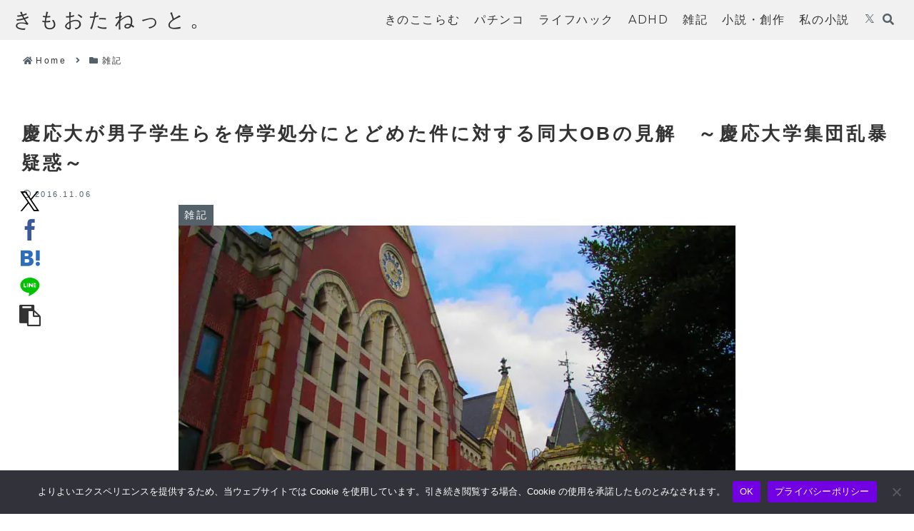

--- FILE ---
content_type: text/html; charset=utf-8
request_url: https://www.google.com/recaptcha/api2/aframe
body_size: 267
content:
<!DOCTYPE HTML><html><head><meta http-equiv="content-type" content="text/html; charset=UTF-8"></head><body><script nonce="o5U_aysAFlvgV5X825DpMQ">/** Anti-fraud and anti-abuse applications only. See google.com/recaptcha */ try{var clients={'sodar':'https://pagead2.googlesyndication.com/pagead/sodar?'};window.addEventListener("message",function(a){try{if(a.source===window.parent){var b=JSON.parse(a.data);var c=clients[b['id']];if(c){var d=document.createElement('img');d.src=c+b['params']+'&rc='+(localStorage.getItem("rc::a")?sessionStorage.getItem("rc::b"):"");window.document.body.appendChild(d);sessionStorage.setItem("rc::e",parseInt(sessionStorage.getItem("rc::e")||0)+1);localStorage.setItem("rc::h",'1768479677670');}}}catch(b){}});window.parent.postMessage("_grecaptcha_ready", "*");}catch(b){}</script></body></html>

--- FILE ---
content_type: text/css
request_url: https://kimoota.net/wp-content/themes/cocoon-child-master/css/etc-style.css?ver=20210501&fver=20210417030655
body_size: 831
content:
.kaiwa{background-color:#fff;border:1px solid #ccc;margin:20px 5px;padding:30px 20px 20px;position:relative;box-shadow:1px 1px 6px 0 #505c74;-moz-box-shadow:1px 1px 6px 0 #505c74;-webkit-box-shadow:1px 1px 6px 0 #505c74;-o-box-shadow:1px 1px 6px 0 #505c74;z-index:0}.kaiwa:after{content:'会話';display:block;background-color:#a26e5a;background-image:linear-gradient(45deg,#b78561 25%,transparent 25%,transparent 75%,#b78561 75%,#b78561),linear-gradient(45deg,#b78561 25%,transparent 25%,transparent 75%,#b78561 75%,#b78561);background-position:0 0,10px 10px;background-size:20px 20px;border-left:2px dotted hsla(0,0%,100%,.9);border-right:2px dotted hsla(0,0%,100%,.9);box-shadow:0 0 5px hsla(0,0%,100%,.5);margin:0 0 10px;padding:5px 20px;color:#fff;text-align:center;position:absolute;top:-10px;left:20px;transform:rotate(-3deg);-moz-transform:rotate(-3deg);-webkit-transform:rotate(-3deg);-o-transform:rotate(-3deg)}
.wline{border:4px double #ddd;margin:2em 0;padding:2em}

--- FILE ---
content_type: text/css
request_url: https://kimoota.net/wp-content/themes/cocoon-child-master/style.css?ver=6.9&fver=20241002041439
body_size: 2437
content:
@charset "UTF-8";

/*!
Theme Name: Cocoon Child
Description: Cocoon専用の子テーマ
Theme URI: https://wp-cocoon.com/
Author: わいひら
Author URI: https://nelog.jp/
Template:   cocoon-master
Version:    1.1.2
*/

/************************************
** 子テーマ用のスタイルを書く
************************************/
a {
    color: #333;
}

/*フォント調整*/

blockquote {
    font-size: 14px;
}
#sidebar .textwidget{
    font-size: 14px;
}
.read-time {
    text-align: right;
    font-size: 1.0em;
}

.site-name-text{
	font-family: 'huicoc' !important; 
	font-size: 28px !important;
}

.widget-entry-card {
    font-size: 14px;
}

.new-entry-card-title{
    font-size: 14px;
line-height: 1.8;
padding-left: 2px;
}

.recent-comment-article {
    font-size: 14px;
}

.recent-comment-content {
    font-size: .8em;

}

#text-12 p{
    font-size: 14px;
}


.widget-related-entry-card figure{
    width:60px !important;
}
.widget-related-entry-card-content{
    margin-left: 66px !important;
}

#navi .navi-in>.menu-mobile li {
    width: 50%;
    height: 50px;
    line-height: 50px;
}
/************************************
** 著者情報
************************************/
.feedly-button,.rss-button{
display:none !important;
}
/************************************
** CTA
************************************/
.cta-box {
    margin-bottom: 30px;
}

/************************************
** フッター
************************************/
/* ここから下がボタンのCSS　*/
.btn-footer {
    display: inline-block;
    padding: .3em 2em;
    text-decoration: none;
    border: solid 2px #ccc;
    border-radius: 3px;
    transition: .4s;
    margin: 1em 0 2em;
    font-size: 16px;
    border-radius: 99px;
    background-color: #777;
    color: #fff !important;
    box-shadow: 0 2px 3px rgb(0 0 0 / 7%), 0 2px 3px -2px rgb(0 0 0 / 7%);
    border: 0;
}

#footer .textwidget{
font-size:14px;
}

.footer-title{
font-weight:normal;
}

@media screen and (max-width: 768px) {
	.footer-widgets {
		display: block;
	}
}
#footer .textwidget p{
padding:13px;
}


/************************************
**　ボックスメニュー調整
************************************/

#custom_html-18 .box-menu{
  width:calc(100%/3) !important;
  padding: 1em 2px 5px 2px;
  min-height:80px !important;
  box-shadow:none;
}

#custom_html-18 .box-menu-label {
    color: #777 !important;
}
#custom_html-18 .box-menu{
    background: #E4E4E3 !important;
}



/************************************
**　吹き出し調整
************************************/
/* Cocoon用設定 */
.speech-person {
    width: 150px;
min-width: 150px;
margin-left:8px;
margin-right:8px;
}
.speech-balloon{
margin-top: 70px;
}

/* 旧設定で必要なもの */
.answer_image img,.question_image img {
    width: 150px;
}
.question_image {
    float: left;
}
.answer_image {
    float: right;
}
.answer_image img,.question_image img {
    width: 150px;/*左右のキャラの画像の大きさ*/
}
.question_Box {
    margin-bottom: 25px;
    overflow: hidden;
}
.arrow_question {
    float: right;
}

/* 共通設定 */
.question_Box p, .speech-balloon p{
	line-height: 1.5;
}
.arrow_answer, .arrow_question, .sbp-r .speech-balloon, .sbp-l .speech-balloon {
    position: relative;
    background: #FFF; /*吹き出しの色*/
    border: 3px solid  #6666FF; /*吹き出しの外枠,太さはpxの数字,色はカッコ内の4つの数字をいじる*/
    padding: 3.5% 3.5%;
    border-radius: 10px; /*吹き出しを丸めたいならここ*/
    width: 70%; /*吹き出しの幅*/
 display:flex;}
/* 共通設定右側 */
.arrow_answer::before, .sbp-r .speech-balloon::before{/*メディアクエリは下部*/
    right: -12px;
    left: auto;
    border-left: 12px solid #6666ff !important;
    border-right: none;
content: '';
    position: absolute;
    display: block;
    width: 0;
    height: 0;
    top: 10px;
    border-top: 12px solid transparent;
    border-bottom: 12px solid transparent;
}
.arrow_answer::after, .sbp-r .speech-balloon::after{
right: -9px;
    left: auto;
    border-left: 12px solid #fff;
    border-right: none;

    content: '';
    position: absolute;
    display: block;
    width: 0;
    height: 0;
    top: 10px;
    border-top: 12px solid transparent;
    border-bottom: 12px solid transparent;
}
/* 共通設定左側 */
.arrow_question::before, .sbp-l .speech-balloon::before{
    content: '';
    position: absolute;
    display: block;
    width: 0;
    height: 0;
    left: -12px;
    top: 10px;
    border-right: 12px solid #6666ff;
    border-top: 12px solid transparent;
    border-bottom: 12px solid transparent;
}
.arrow_question::after, .sbp-l .speech-balloon::after {
    content: '';
    position: absolute;
    display: block;
    width: 0;
    height: 0;
    left: -9px;
    top: 10px;
    border-right: 12px solid #fff;
    border-top: 12px solid transparent;
    border-bottom: 12px solid transparent;
}

/* 関連記事見出し */

.tagmidasi {
  position: relative;
  display: inline-block;
  height: 44px;
  margin-left: 20px;
  margin-bottom: 14px;
  padding: 0.5rem 1.5rem 1rem 1.5rem;
  color: #fff;
  background: #777;
}

.tagmidasi:before {
  position: absolute;
  top: 0;
  left: -20px;
  content: '';
  border-width: 22px 20px 22px 0;
  border-style: solid;
  border-color: transparent #777 transparent transparent;
}

.tagmidasi:after {
  position: absolute;
  top: calc(50% - 7px);
  left: -7px;
  width: 12px;
  height: 12px;
  content: '';
  border-radius: 50%;
  background: #fff;
}

/************************************
**　固定ページ
************************************/
/* お問い合わせページトップボタン・その他消去 */
.page-id-47 .go-to-top-button,.page-id-47 .date-tags,.page-id-47 .sns-share{
display: none;
}

.page-id-47 .entry-title{
text-align:center;
}
/* 利用規約・サイトマップ、色々消去 */
.page-id-728 .sns-share,.page-id-14412 .sns-share{
display: none;
}
/* サイトマップcss */

.page-id-728 ul li a{
text-decoration:none;
color:#333;
}
.page-id-728 h2{
background: none;
border-left: none;
border-bottom: none;
}

/************************************
**　grayishSNSアイコン大きさ
************************************/
.skin-grayish .sns-share.ss-high-and-low-lc a .social-icon {
    font-size: 30px;
}
.skin-grayish .article-footer .sns-buttons a {
    font-size: 36px;
}
.skin-grayish .article-footer .author-box .sns-follow-buttons a.follow-button {
    font-size: 24px;
}



.fbelletitle {
    border-bottom: 1px solid var(--skin-grayish-site-main-hover);
    margin: 22px 0;
    padding: 4px 0;
    display: block;
    font-size: 18px;
}


/************************************
** レスポンシブデザイン用のメディアクエリ
************************************/
/*1023px以下*/
@media screen and (max-width: 1023px){

}
/*834px以下*/
@media screen and (max-width: 834px){
  /*必要ならばここにコードを書く*/
#box_menu-5 .box-menu{
  width:calc(100%/3.4) !important;
}
.navi-footer-in>.menu-footer li.menu-item {
    min-height: 50px;
}
}

/*480px以下*/
@media screen and (max-width: 480px){
#box_menu-5 .box-menu{
  width:calc(100%/2.3) !important;
}
}

#comment-area{
display: none;
}

  /*最近の投稿見出し*/
.info-list-caption {
    font-size: 24px;
}


--- FILE ---
content_type: text/plain
request_url: https://www.google-analytics.com/j/collect?v=1&_v=j102&a=659862527&t=pageview&_s=1&dl=https%3A%2F%2Fkimoota.net%2Fkouken%2F&ul=en-us%40posix&dt=%E6%85%B6%E5%BF%9C%E5%A4%A7%E3%81%8C%E7%94%B7%E5%AD%90%E5%AD%A6%E7%94%9F%E3%82%89%E3%82%92%E5%81%9C%E5%AD%A6%E5%87%A6%E5%88%86%E3%81%AB%E3%81%A8%E3%81%A9%E3%82%81%E3%81%9F%E4%BB%B6%E3%81%AB%E5%AF%BE%E3%81%99%E3%82%8B%E5%90%8C%E5%A4%A7OB%E3%81%AE%E8%A6%8B%E8%A7%A3%E3%80%80%EF%BD%9E%E6%85%B6%E5%BF%9C%E5%A4%A7%E5%AD%A6%E9%9B%86%E5%9B%A3%E4%B9%B1%E6%9A%B4%E7%96%91%E6%83%91%EF%BD%9E%20%7C%20%E3%81%8D%E3%82%82%E3%81%8A%E3%81%9F%E3%81%AD%E3%81%A3%E3%81%A8%E3%80%82&sr=1280x720&vp=1280x720&_u=YADAAAABAAAAAC~&jid=831630264&gjid=156586047&cid=1407276392.1768479676&tid=UA-61338433-1&_gid=1190687849.1768479676&_r=1&_slc=1&gtm=45He61d1n81MFRD3XNv844028954za200zd844028954&gcd=13l3l3l3l1l1&dma=0&tag_exp=103116026~103200004~104527906~104528500~104684208~104684211~105391253~115616985~115938465~115938469~116910502~116988315~117041587&z=1019296955
body_size: -449
content:
2,cG-J44MYXTLLD

--- FILE ---
content_type: application/javascript; charset=utf-8
request_url: https://fundingchoicesmessages.google.com/f/AGSKWxUZ9y1UYFCQPvpfYcsRFFWL5Y7T-eRAjAC8oAsk44-75epdcG2x-Pn7Utq9tgLGt2oldn3xQWIiM7s9r0GI_EK8xS4fv-SttaNeFvoULjBVFEw4AsY_uJvnEu9gbjE4ELLJfMybseIzs4fl_FXNTh8gSHLnruJvOrh1yNyWAw3IxlcUfy7di0tjQVmr/_/ad/extra_/pushdownAd./bottom-ad-/adnexus-/affiliateadvertisement.
body_size: -1289
content:
window['b5dd3569-ff62-42ab-b0fc-be01cb4dd830'] = true;

--- FILE ---
content_type: application/javascript; charset=utf-8
request_url: https://fundingchoicesmessages.google.com/f/AGSKWxWu1p8JVhgZ2hVtCZg50xezU3AK8Z_zzfEi3va_hmZ4rVfbI6XkdeTd2ysaKBATcrpJoD9Ue5FpYV1onYuVlefjQuo0-n10Fj_4_WdYL7ENx6SYLNY_iCughCzRDQQOt3iPoIFfOw==?fccs=W251bGwsbnVsbCxudWxsLG51bGwsbnVsbCxudWxsLFsxNzY4NDc5Njc1LDk5MDAwMDAwMF0sbnVsbCxudWxsLG51bGwsW251bGwsWzddXSwiaHR0cHM6Ly9raW1vb3RhLm5ldC9rb3VrZW4vIixudWxsLFtbOCwiTTlsa3pVYVpEc2ciXSxbOSwiZW4tVVMiXSxbMjYsIjE0Il0sWzMzLCI5Il0sWzE5LCIyIl0sWzE3LCJbMF0iXSxbMjQsIiJdLFsyNSwiW1s5NTM3NzUyMF1dIl0sWzI5LCJmYWxzZSJdXV0
body_size: -208
content:
if (typeof __googlefc.fcKernelManager.run === 'function') {"use strict";this.default_ContributorServingResponseClientJs=this.default_ContributorServingResponseClientJs||{};(function(_){var window=this;
try{
var OH=function(a){this.A=_.t(a)};_.u(OH,_.J);var PH=_.Zc(OH);var QH=function(a,b,c){this.B=a;this.params=b;this.j=c;this.l=_.F(this.params,4);this.o=new _.bh(this.B.document,_.O(this.params,3),new _.Og(_.Ok(this.j)))};QH.prototype.run=function(){if(_.P(this.params,10)){var a=this.o;var b=_.ch(a);b=_.Jd(b,4);_.gh(a,b)}a=_.Pk(this.j)?_.Xd(_.Pk(this.j)):new _.Zd;_.$d(a,9);_.F(a,4)!==1&&_.H(a,4,this.l===2||this.l===3?1:2);_.Dg(this.params,5)&&(b=_.O(this.params,5),_.fg(a,6,b));return a};var RH=function(){};RH.prototype.run=function(a,b){var c,d;return _.v(function(e){c=PH(b);d=(new QH(a,c,_.A(c,_.Nk,2))).run();return e.return({ia:_.L(d)})})};_.Rk(8,new RH);
}catch(e){_._DumpException(e)}
}).call(this,this.default_ContributorServingResponseClientJs);
// Google Inc.

//# sourceURL=/_/mss/boq-content-ads-contributor/_/js/k=boq-content-ads-contributor.ContributorServingResponseClientJs.en_US.M9lkzUaZDsg.es5.O/d=1/exm=kernel_loader,loader_js_executable/ed=1/rs=AJlcJMzanTQvnnVdXXtZinnKRQ21NfsPog/m=web_iab_tcf_v2_signal_executable
__googlefc.fcKernelManager.run('\x5b\x5b\x5b8,\x22\x5bnull,\x5b\x5bnull,null,null,\\\x22https:\/\/fundingchoicesmessages.google.com\/f\/AGSKWxXIOXUIJvbA14lCusgUT0v47onmSgwN-pWJbXKzcgnpSb9zxCYWj7VfpEnMAjIQr1i0NcqLdn6J-EGJ5N6c-DPRr3cv24c5VLGN8TnhPEKd1-TSZAjHRh4PlDh3ELKEy1VQJn2WQQ\\\\u003d\\\\u003d\\\x22\x5d,null,null,\x5bnull,null,null,\\\x22https:\/\/fundingchoicesmessages.google.com\/el\/AGSKWxVDL7mZKVZ5j57O_0bGP-UtRiKEHyOXVmgAE9tyzrlK5it-YQIrYKQaRhmaTnzIkTm0M2khIP0MXRNK-nILCkD9GDLewCiUm8QdDfA5B5tW3_d1EELwX9nufJ6nJpfPqrL-2NC4Lg\\\\u003d\\\\u003d\\\x22\x5d,null,\x5bnull,\x5b7\x5d\x5d\x5d,\\\x22kimoota.net\\\x22,1,\\\x22ja\\\x22,null,null,null,null,1\x5d\x22\x5d\x5d,\x5bnull,null,null,\x22https:\/\/fundingchoicesmessages.google.com\/f\/AGSKWxU14yPOFyCCJU8ZzJHn4f87OUCRshJW5gSVGnkhsi2BrPqr0tqpbcA9iA0MwcIp06zJVN4BFkvN15AmiGrcU4i2RCJ-hP6U9pABmBH3xyHyXQhftETH3U7vtQMNix_fqJPJ2ELB1g\\u003d\\u003d\x22\x5d\x5d');}

--- FILE ---
content_type: application/javascript; charset=utf-8
request_url: https://fundingchoicesmessages.google.com/f/AGSKWxUzF_5OTyzNYEK3sdnMZS2V1RHW5J9QTlLgQcHuoLGlAYWiwo8D01vGmRvdlty4EN7mJLwd1_sg_bAsYJGKYfwg_7nsNpREvy6Q342U6NvJ5qvAME2tENwoZ7oayzJYjD2FKue0yQ==?fccs=W251bGwsbnVsbCxudWxsLG51bGwsbnVsbCxudWxsLFsxNzY4NDc5Njc3LDkxMzAwMDAwMF0sbnVsbCxudWxsLG51bGwsW251bGwsWzcsOSw2XSxudWxsLDIsbnVsbCwiamEiLG51bGwsbnVsbCxudWxsLG51bGwsbnVsbCwxXSwiaHR0cHM6Ly9raW1vb3RhLm5ldC9rb3VrZW4vIixudWxsLFtbOCwiTTlsa3pVYVpEc2ciXSxbOSwiZW4tVVMiXSxbMjYsIjE0Il0sWzMzLCI5Il0sWzE5LCIyIl0sWzE3LCJbMF0iXSxbMjQsIiJdLFsyNSwiW1s5NTM3NzUyMF1dIl0sWzI5LCJmYWxzZSJdXV0
body_size: 283
content:
if (typeof __googlefc.fcKernelManager.run === 'function') {"use strict";this.default_ContributorServingResponseClientJs=this.default_ContributorServingResponseClientJs||{};(function(_){var window=this;
try{
var np=function(a){this.A=_.t(a)};_.u(np,_.J);var op=function(a){this.A=_.t(a)};_.u(op,_.J);op.prototype.getWhitelistStatus=function(){return _.F(this,2)};var pp=function(a){this.A=_.t(a)};_.u(pp,_.J);var qp=_.Zc(pp),rp=function(a,b,c){this.B=a;this.j=_.A(b,np,1);this.l=_.A(b,_.Nk,3);this.F=_.A(b,op,4);a=this.B.location.hostname;this.D=_.Dg(this.j,2)&&_.O(this.j,2)!==""?_.O(this.j,2):a;a=new _.Og(_.Ok(this.l));this.C=new _.bh(_.q.document,this.D,a);this.console=null;this.o=new _.jp(this.B,c,a)};
rp.prototype.run=function(){if(_.O(this.j,3)){var a=this.C,b=_.O(this.j,3),c=_.dh(a),d=new _.Ug;b=_.fg(d,1,b);c=_.C(c,1,b);_.hh(a,c)}else _.eh(this.C,"FCNEC");_.lp(this.o,_.A(this.l,_.Ae,1),this.l.getDefaultConsentRevocationText(),this.l.getDefaultConsentRevocationCloseText(),this.l.getDefaultConsentRevocationAttestationText(),this.D);_.mp(this.o,_.F(this.F,1),this.F.getWhitelistStatus());var e;a=(e=this.B.googlefc)==null?void 0:e.__executeManualDeployment;a!==void 0&&typeof a==="function"&&_.Qo(this.o.G,
"manualDeploymentApi")};var sp=function(){};sp.prototype.run=function(a,b,c){var d;return _.v(function(e){d=qp(b);(new rp(a,d,c)).run();return e.return({})})};_.Rk(7,new sp);
}catch(e){_._DumpException(e)}
}).call(this,this.default_ContributorServingResponseClientJs);
// Google Inc.

//# sourceURL=/_/mss/boq-content-ads-contributor/_/js/k=boq-content-ads-contributor.ContributorServingResponseClientJs.en_US.M9lkzUaZDsg.es5.O/d=1/exm=ad_blocking_detection_executable,kernel_loader,loader_js_executable,web_iab_tcf_v2_signal_executable/ed=1/rs=AJlcJMzanTQvnnVdXXtZinnKRQ21NfsPog/m=cookie_refresh_executable
__googlefc.fcKernelManager.run('\x5b\x5b\x5b7,\x22\x5b\x5bnull,\\\x22kimoota.net\\\x22,\\\x22AKsRol85rj0SvIv4NgJbHlaiUtmQ6LITMLTmq5AyFI1_cKjBr4T3WWF_padZKCtSdHziVTTD7YkthBNMtDrnsYqFPEqacWlWJ6Ku0syzDgABB-Py4cFKq2pA65pmW_R9FTazufE7nVF0u-CyG-pGWZr1msvubfjtSg\\\\u003d\\\\u003d\\\x22\x5d,null,\x5b\x5bnull,null,null,\\\x22https:\/\/fundingchoicesmessages.google.com\/f\/AGSKWxUKOKQSWuBP_19TRLplQc62JqnBwg3Jp2Exwwmjs6Oot4eR8LbR1YKIVWJjOVx2bYpIGtiWMnH7yhOfyQXwavu43PZWH3LHeKMdb4rpCosE-EKKQnsufKfO6MsWqp1TmLqIIRrWmA\\\\u003d\\\\u003d\\\x22\x5d,null,null,\x5bnull,null,null,\\\x22https:\/\/fundingchoicesmessages.google.com\/el\/AGSKWxULA4sxfPyAW3s-uXf_RAOqVnvaO3u3mQwAFmYi3XpIX5Qu_0dxpVYqvZ_aRdILtRuBfYFbHCQ_roDD4KAaQP7hDUCCF30AhfS4Or497zXtI0Zv5hI4cQwe7TFRFjiMFIC_FYAcQQ\\\\u003d\\\\u003d\\\x22\x5d,null,\x5bnull,\x5b7,9,6\x5d,null,2,null,\\\x22ja\\\x22,null,null,null,null,null,1\x5d,null,\\\x22プライバシーと Cookie の設定\\\x22,\\\x22閉じる\\\x22,null,null,null,\\\x22管理者: Google。IAB TCF に準拠。CMP ID: 300\\\x22\x5d,\x5b3,1\x5d\x5d\x22\x5d\x5d,\x5bnull,null,null,\x22https:\/\/fundingchoicesmessages.google.com\/f\/AGSKWxVLdF1ssu_pSJNxObZTV3-kZe5pX2gThTD7CqER0zPd__U3LtGixMRtO4oLqJWNXwA3hKftL7HbcOCWG2ZekIHxbqfm4c4Gl_pZrpC6LJCauoNrogGy8KgKU0FcEvXbRbU84ASCIg\\u003d\\u003d\x22\x5d\x5d');}